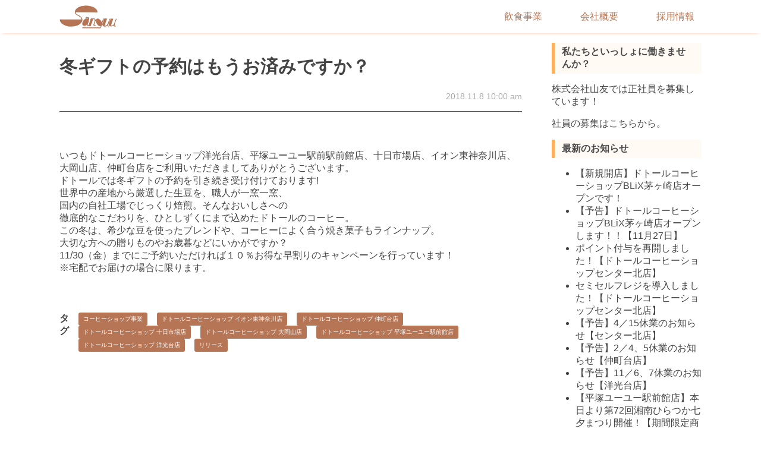

--- FILE ---
content_type: text/html; charset=UTF-8
request_url: https://www.san-yuu.biz/topics/%E5%86%AC%E3%82%AE%E3%83%95%E3%83%88%E3%81%AE%E4%BA%88%E7%B4%84%E3%81%AF%E3%82%82%E3%81%86%E3%81%8A%E6%B8%88%E3%81%BF%E3%81%A7%E3%81%99%E3%81%8B%EF%BC%9F/
body_size: 18092
content:
<!doctype html>
<html lang="ja" class="no-js">
	<head>
		<meta charset="UTF-8">
		<title>  冬ギフトの予約はもうお済みですか？ : 株式会社山友</title>
		<link href="//www.google-analytics.com" rel="dns-prefetch">
		<meta http-equiv="X-UA-Compatible" content="IE=edge,chrome=1">
		<meta name="viewport" content="width=device-width, initial-scale=1.0">
		<meta name="description" content="Just another WordPress site">
 
		<link rel='stylesheet' id='normalize-css'  href='//cdn.san-yuu.biz/css/style.css' media='all' />
		<link rel='dns-prefetch' href='//cdn.san-yuu.biz' />
<link rel='dns-prefetch' href='//s.w.org' />
<link rel="alternate" type="application/rss+xml" title="株式会社山友 &raquo; フィード" href="https://www.san-yuu.biz/feed/" />
<link rel="alternate" type="application/rss+xml" title="株式会社山友 &raquo; コメントフィード" href="https://www.san-yuu.biz/comments/feed/" />
<link rel='stylesheet' id='contact-form-7-css'  href='https://www.san-yuu.biz/wp-content/plugins/contact-form-7/includes/css/styles.css?ver=5.0.4' type='text/css' media='all' />
<link rel='stylesheet' id='normalize-css'  href='//cdn.san-yuu.biz/css/normalize.css?ver=1.0' type='text/css' media='all' />
<link rel='https://api.w.org/' href='https://www.san-yuu.biz/wp-json/' />
<link rel="EditURI" type="application/rsd+xml" title="RSD" href="https://www.san-yuu.biz/xmlrpc.php?rsd" />
<link rel="wlwmanifest" type="application/wlwmanifest+xml" href="https://www.san-yuu.biz/wp-includes/wlwmanifest.xml" /> 
<link rel='prev' title='【予告】新商品発売！（その１）' href='https://www.san-yuu.biz/topics/%e3%80%90%e4%ba%88%e5%91%8a%e3%80%91%e6%96%b0%e5%95%86%e5%93%81%e7%99%ba%e5%a3%b2%ef%bc%81%ef%bc%88%e3%81%9d%e3%81%ae%ef%bc%91%ef%bc%89/' />
<link rel='next' title='祝！湘南ベルマーレ・ルヴァンカップ優勝おめでとうキャンペーン！' href='https://www.san-yuu.biz/topics/%e7%a5%9d%ef%bc%81%e6%b9%98%e5%8d%97%e3%83%99%e3%83%ab%e3%83%9e%e3%83%bc%e3%83%ac%e3%83%bb%e3%83%ab%e3%83%b4%e3%82%a1%e3%83%b3%e3%82%ab%e3%83%83%e3%83%97%e5%84%aa%e5%8b%9d%e3%81%8a%e3%82%81%e3%81%a7/' />
<meta name="generator" content="WordPress 4.9.26" />
<link rel="alternate" type="application/json+oembed" href="https://www.san-yuu.biz/wp-json/oembed/1.0/embed?url=https%3A%2F%2Fwww.san-yuu.biz%2Ftopics%2F%25e5%2586%25ac%25e3%2582%25ae%25e3%2583%2595%25e3%2583%2588%25e3%2581%25ae%25e4%25ba%2588%25e7%25b4%2584%25e3%2581%25af%25e3%2582%2582%25e3%2581%2586%25e3%2581%258a%25e6%25b8%2588%25e3%2581%25bf%25e3%2581%25a7%25e3%2581%2599%25e3%2581%258b%25ef%25bc%259f%2F" />
<link rel="alternate" type="text/xml+oembed" href="https://www.san-yuu.biz/wp-json/oembed/1.0/embed?url=https%3A%2F%2Fwww.san-yuu.biz%2Ftopics%2F%25e5%2586%25ac%25e3%2582%25ae%25e3%2583%2595%25e3%2583%2588%25e3%2581%25ae%25e4%25ba%2588%25e7%25b4%2584%25e3%2581%25af%25e3%2582%2582%25e3%2581%2586%25e3%2581%258a%25e6%25b8%2588%25e3%2581%25bf%25e3%2581%25a7%25e3%2581%2599%25e3%2581%258b%25ef%25bc%259f%2F&#038;format=xml" />
        <link href="//cdn.san-yuu.biz/img/icons/favicon.ico" rel="shortcut icon">
        <link href="//cdn.san-yuu.biz/img/icons/touch.png" rel="apple-touch-icon-precomposed">    
        <link rel="stylesheet" href="https://www.san-yuu.biz/wp-content/themes/sannyu-wp-theme/fonts/style.css">
	</head>
	<body class="post-template-default single single-post postid-508 single-format-standard">
		<!-- wrapper -->
		<div class="wrapper">
			<!-- header -->
			<div class="header">
				<header class="header-inner clear" role="banner">
						<!-- logo -->
						<div class="logo">
							<a href="https://www.san-yuu.biz">								
								<img src="//cdn.san-yuu.biz/img/logo.png" alt="Logo" class="logo-img" height="40">
							</a>
						</div>
						<!-- /logo -->

						<!-- nav -->						
						<input type="checkbox" id="gmenu-check" class="hide">
						<nav class="nav g-navi" role="navigation">
							<div class="menu-header-menu-container"><ul id="menu-header-menu" class="menu"><li id="menu-item-199" class="menu-item menu-item-type-post_type menu-item-object-page menu-item-199"><a href="https://www.san-yuu.biz/coffee-biz/">飲食事業</a></li>
<li id="menu-item-200" class="menu-item menu-item-type-post_type menu-item-object-page menu-item-200"><a href="https://www.san-yuu.biz/company/">会社概要</a></li>
<li id="menu-item-201" class="menu-item menu-item-type-post_type menu-item-object-page menu-item-201"><a href="https://www.san-yuu.biz/company/recruitment/">採用情報</a></li>
</ul></div>						</nav>
                        <label for="gmenu-check" class="gmenu-btn"><span class="humberger"><span></span></span></label>
						<!-- /nav -->
				</header>
				<!-- /header -->
			</div>
<div class="box post-box">
	<main role="main" class="main-post">
	<!-- section -->
	<section>

	
		<!-- article -->
		<article id="post-508" class="post-508 post type-post status-publish format-standard hentry category-gift tag-coffee-biz tag-doutor-coffee-aeon-higashikanagawa tag-doutor-coffee-nakamachidai tag-doutor-coffee-tookaichiba tag-doutor-coffee-oookayama tag-doutor-coffee-hiratsuka tag-doutor-coffee-youkoudai tag-press-release">
            <div class="post-head">
                <!-- post title -->
                <h1 class="post-title">
                    <a href="https://www.san-yuu.biz/topics/%e5%86%ac%e3%82%ae%e3%83%95%e3%83%88%e3%81%ae%e4%ba%88%e7%b4%84%e3%81%af%e3%82%82%e3%81%86%e3%81%8a%e6%b8%88%e3%81%bf%e3%81%a7%e3%81%99%e3%81%8b%ef%bc%9f/" title="冬ギフトの予約はもうお済みですか？">冬ギフトの予約はもうお済みですか？</a>
                </h1>
                <!-- /post title -->

                <!-- post details -->
                <p class="post-date">
                    <span class="date">2018.11.8 10:00 am</span>			                
                </p>                
                <!-- /post details -->
            </div>
			<div class="post-body">
                <p>いつもドトールコーヒーショップ洋光台店、平塚ユーユー駅前駅前館店、十日市場店、イオン東神奈川店、大岡山店、仲町台店をご利用いただきましてありがとうございます。<br />
ドトールでは冬ギフトの予約を引き続き受け付けております!<br />
世界中の産地から厳選した生豆を、職人が一窯一窯、<br />
国内の自社工場でじっくり焙煎。そんなおいしさへの<br />
徹底的なこだわりを、ひとしずくにまで込めたドトールのコーヒー。<br />
この冬は、希少な豆を使ったブレンドや、コーヒーによく合う焼き菓子もラインナップ。<br />
大切な方への贈りものやお歳暮などにいかがですか？<br />
11/30（金）までにご予約いただければ１０％お得な早割りのキャンペーンを行っています！<br />
※宅配でお届けの場合に限ります。</p>
            </div>
			
            <div class="tag-list-box">
                <h2 class="tag-list-box-title">タグ</h2>
                <ul class="tag-list"><li><a href="https://www.san-yuu.biz/topics/tag/coffee-biz/" rel="tag">コーヒーショップ事業</a></li><li><a href="https://www.san-yuu.biz/topics/tag/doutor-coffee-aeon-higashikanagawa/" rel="tag">ドトールコーヒーショップ イオン東神奈川店</a></li><li><a href="https://www.san-yuu.biz/topics/tag/doutor-coffee-nakamachidai/" rel="tag">ドトールコーヒーショップ 仲町台店</a></li><li><a href="https://www.san-yuu.biz/topics/tag/doutor-coffee-tookaichiba/" rel="tag">ドトールコーヒーショップ 十日市場店</a></li><li><a href="https://www.san-yuu.biz/topics/tag/doutor-coffee-oookayama/" rel="tag">ドトールコーヒーショップ 大岡山店</a></li><li><a href="https://www.san-yuu.biz/topics/tag/doutor-coffee-hiratsuka/" rel="tag">ドトールコーヒーショップ 平塚ユーユー駅前館店</a></li><li><a href="https://www.san-yuu.biz/topics/tag/doutor-coffee-youkoudai/" rel="tag">ドトールコーヒーショップ 洋光台店</a></li><li><a href="https://www.san-yuu.biz/topics/tag/press-release/" rel="tag">リリース</a></li></ul>            </div>
            

					</article>
		<!-- /article -->

	
	
	</section>
	<!-- /section -->
	</main>
	<!-- sidebar -->
<aside class="sidebar" role="complementary">

	<div class="sidebar-widget">
		<div id="text-2" class="widget_text"><h3>私たちといっしょに働きませんか？</h3>			<div class="textwidget"><p>株式会社山友では正社員を募集しています！</p>
<p>社員の募集は<a href="/company/recruitment/">こちらから</a>。</p>
</div>
		</div>		<div id="recent-posts-3" class="widget_recent_entries">		<h3>最新のお知らせ</h3>		<ul>
											<li>
					<a href="https://www.san-yuu.biz/topics/new-store-doutor-coffee-blix-chigasaki-open/">【新規開店】ドトールコーヒーショップBLiX茅ヶ崎店オープンです！</a>
									</li>
											<li>
					<a href="https://www.san-yuu.biz/topics/new-store-doutor-coffee-blix-chigasaki/">【予告】ドトールコーヒーショップBLiX茅ヶ崎店オープンします！！【11月27日】</a>
									</li>
											<li>
					<a href="https://www.san-yuu.biz/topics/points-awarded-center-kita/">ポイント付与を再開しました！【ドトールコーヒーショップセンター北店】</a>
									</li>
											<li>
					<a href="https://www.san-yuu.biz/topics/semi-self-checkout-center-kita/">セミセルフレジを導入しました！【ドトールコーヒーショップセンター北店】</a>
									</li>
											<li>
					<a href="https://www.san-yuu.biz/topics/notice-center-kita-business-hours-250416/">【予告】4／15休業のお知らせ【センター北店】</a>
									</li>
											<li>
					<a href="https://www.san-yuu.biz/topics/notice-nakamachidai-business-hours-250204-250205/">【予告】2／4、5休業のお知らせ【仲町台店】</a>
									</li>
											<li>
					<a href="https://www.san-yuu.biz/topics/notice-youkoudai-business-hours-241106-241107/">【予告】11／6、7休業のお知らせ【洋光台店】</a>
									</li>
											<li>
					<a href="https://www.san-yuu.biz/topics/2024-tanabata-matsuri-hiratsuka/">【平塚ユーユー駅前館店】本日より第72回湘南ひらつか七夕まつり開催！【期間限定商品あり】</a>
									</li>
											<li>
					<a href="https://www.san-yuu.biz/topics/notice-customer-appreciation-day-center-kita/">【予告】お客様感謝祭実施のお知らせ【DCSセンター北店限定】</a>
									</li>
											<li>
					<a href="https://www.san-yuu.biz/topics/notice-youkoudai-business-hours-240422/">【予告】4／22休業のお知らせ【洋光台店】</a>
									</li>
					</ul>
		</div><div id="text-3" class="widget_text"><h3>ドトール店舗一覧</h3>			<div class="textwidget"><p>・<a href="https://www.san-yuu.biz/coffee-biz/doutor-coffee-youkoudai/">ドトール・コーヒーショップ　洋光台店</a></p>
<p>・<a href="https://www.san-yuu.biz/coffee-biz/doutor-coffee-hiratsuka/">ドトール・コーヒーショップ　平塚駅前ユーユー館店</a></p>
<p>・<a href="https://www.san-yuu.biz/coffee-biz/doutor-coffee-tookaichiba/">ドトール・コーヒーショップ　十日市場店</a></p>
<p>・<a href="https://www.san-yuu.biz/coffee-biz/doutor-coffee-aeon-higashikanagawa/">ドトール・コーヒーショップ　イオン東神奈川店</a></p>
<p>・<a href="https://www.san-yuu.biz/coffee-biz/doutor-coffee-oookayama/">ドトール・コーヒーショップ　大岡山店</a></p>
<p>・<a href="https://www.san-yuu.biz/coffee-biz/doutor-coffee-nakamachidai/">ドトール・コーヒーショップ　仲町台店</a></p>
</div>
		</div><div id="archives-4" class="widget_archive"><h3>アーカイブ</h3>		<ul>
			<li><a href='https://www.san-yuu.biz/topics/2025/11/'>2025年11月</a></li>
	<li><a href='https://www.san-yuu.biz/topics/2025/10/'>2025年10月</a></li>
	<li><a href='https://www.san-yuu.biz/topics/2025/08/'>2025年8月</a></li>
	<li><a href='https://www.san-yuu.biz/topics/2025/04/'>2025年4月</a></li>
	<li><a href='https://www.san-yuu.biz/topics/2025/01/'>2025年1月</a></li>
	<li><a href='https://www.san-yuu.biz/topics/2024/10/'>2024年10月</a></li>
	<li><a href='https://www.san-yuu.biz/topics/2024/07/'>2024年7月</a></li>
	<li><a href='https://www.san-yuu.biz/topics/2024/06/'>2024年6月</a></li>
	<li><a href='https://www.san-yuu.biz/topics/2024/04/'>2024年4月</a></li>
	<li><a href='https://www.san-yuu.biz/topics/2024/02/'>2024年2月</a></li>
	<li><a href='https://www.san-yuu.biz/topics/2023/12/'>2023年12月</a></li>
	<li><a href='https://www.san-yuu.biz/topics/2023/11/'>2023年11月</a></li>
	<li><a href='https://www.san-yuu.biz/topics/2023/08/'>2023年8月</a></li>
	<li><a href='https://www.san-yuu.biz/topics/2023/07/'>2023年7月</a></li>
	<li><a href='https://www.san-yuu.biz/topics/2023/04/'>2023年4月</a></li>
	<li><a href='https://www.san-yuu.biz/topics/2023/03/'>2023年3月</a></li>
	<li><a href='https://www.san-yuu.biz/topics/2023/02/'>2023年2月</a></li>
	<li><a href='https://www.san-yuu.biz/topics/2023/01/'>2023年1月</a></li>
	<li><a href='https://www.san-yuu.biz/topics/2022/09/'>2022年9月</a></li>
	<li><a href='https://www.san-yuu.biz/topics/2022/08/'>2022年8月</a></li>
	<li><a href='https://www.san-yuu.biz/topics/2022/07/'>2022年7月</a></li>
	<li><a href='https://www.san-yuu.biz/topics/2022/06/'>2022年6月</a></li>
	<li><a href='https://www.san-yuu.biz/topics/2022/05/'>2022年5月</a></li>
	<li><a href='https://www.san-yuu.biz/topics/2022/03/'>2022年3月</a></li>
	<li><a href='https://www.san-yuu.biz/topics/2022/02/'>2022年2月</a></li>
	<li><a href='https://www.san-yuu.biz/topics/2022/01/'>2022年1月</a></li>
	<li><a href='https://www.san-yuu.biz/topics/2021/11/'>2021年11月</a></li>
	<li><a href='https://www.san-yuu.biz/topics/2021/10/'>2021年10月</a></li>
	<li><a href='https://www.san-yuu.biz/topics/2021/09/'>2021年9月</a></li>
	<li><a href='https://www.san-yuu.biz/topics/2021/08/'>2021年8月</a></li>
	<li><a href='https://www.san-yuu.biz/topics/2021/07/'>2021年7月</a></li>
	<li><a href='https://www.san-yuu.biz/topics/2021/06/'>2021年6月</a></li>
	<li><a href='https://www.san-yuu.biz/topics/2021/05/'>2021年5月</a></li>
	<li><a href='https://www.san-yuu.biz/topics/2021/04/'>2021年4月</a></li>
	<li><a href='https://www.san-yuu.biz/topics/2021/03/'>2021年3月</a></li>
	<li><a href='https://www.san-yuu.biz/topics/2021/02/'>2021年2月</a></li>
	<li><a href='https://www.san-yuu.biz/topics/2021/01/'>2021年1月</a></li>
	<li><a href='https://www.san-yuu.biz/topics/2020/11/'>2020年11月</a></li>
	<li><a href='https://www.san-yuu.biz/topics/2020/10/'>2020年10月</a></li>
	<li><a href='https://www.san-yuu.biz/topics/2020/07/'>2020年7月</a></li>
	<li><a href='https://www.san-yuu.biz/topics/2020/04/'>2020年4月</a></li>
	<li><a href='https://www.san-yuu.biz/topics/2020/03/'>2020年3月</a></li>
	<li><a href='https://www.san-yuu.biz/topics/2020/01/'>2020年1月</a></li>
	<li><a href='https://www.san-yuu.biz/topics/2019/12/'>2019年12月</a></li>
	<li><a href='https://www.san-yuu.biz/topics/2019/11/'>2019年11月</a></li>
	<li><a href='https://www.san-yuu.biz/topics/2019/10/'>2019年10月</a></li>
	<li><a href='https://www.san-yuu.biz/topics/2019/09/'>2019年9月</a></li>
	<li><a href='https://www.san-yuu.biz/topics/2019/08/'>2019年8月</a></li>
	<li><a href='https://www.san-yuu.biz/topics/2019/07/'>2019年7月</a></li>
	<li><a href='https://www.san-yuu.biz/topics/2019/06/'>2019年6月</a></li>
	<li><a href='https://www.san-yuu.biz/topics/2019/05/'>2019年5月</a></li>
	<li><a href='https://www.san-yuu.biz/topics/2019/04/'>2019年4月</a></li>
	<li><a href='https://www.san-yuu.biz/topics/2019/03/'>2019年3月</a></li>
	<li><a href='https://www.san-yuu.biz/topics/2019/02/'>2019年2月</a></li>
	<li><a href='https://www.san-yuu.biz/topics/2019/01/'>2019年1月</a></li>
	<li><a href='https://www.san-yuu.biz/topics/2018/12/'>2018年12月</a></li>
	<li><a href='https://www.san-yuu.biz/topics/2018/11/'>2018年11月</a></li>
	<li><a href='https://www.san-yuu.biz/topics/2018/10/'>2018年10月</a></li>
	<li><a href='https://www.san-yuu.biz/topics/2018/09/'>2018年9月</a></li>
		</ul>
		</div>	</div>

	<div class="sidebar-widget">
			</div>

</aside>
<!-- /sidebar -->
	
</div>

			<!-- footer -->
			<footer class="footer" role="contentinfo">
				<div class="footer-inner">
					<ul class="footer-link">
						<li><a href="/company/">会社概要</a></li>
						<li><a href="/privacy-policy/">プライバシーポリシー</a></li>
					</ul>
					<!-- copyright -->
					<p class="copyright">
						&copy; 2026 Copyright 株式会社山友.
					</p>
					<!-- /copyright -->
				</div>
			</footer>
			<!-- /footer -->

		</div>
		<!-- /wrapper -->

		<script type='text/javascript' src='https://www.san-yuu.biz/wp-includes/js/wp-embed.min.js?ver=4.9.26'></script>
          
		<!-- analytics -->
        <!-- Global site tag (gtag.js) - Google Analytics -->
        <script async src="https://www.googletagmanager.com/gtag/js?id=UA-128191981-1"></script>
        <script>
          window.dataLayer = window.dataLayer || [];
          function gtag(){dataLayer.push(arguments);}
          gtag('js', new Date());

          gtag('config', 'UA-128191981-1');
        </script>
        <link rel="stylesheet" href="//code.jquery.com/ui/1.9.2/themes/base/jquery-ui.css" />
        <script src="//code.jquery.com/jquery-1.8.3.js"></script>
        <script src="//code.jquery.com/ui/1.9.2/jquery-ui.js"></script>
        <script src="https://ajax.googleapis.com/ajax/libs/jqueryui/1/i18n/jquery.ui.datepicker-ja.min.js"></script>
        <script>
            $('.datepicker').datepicker();
            $('.datepicker').datepicker("option", "dateFormat", 'yy/mm/dd' );
        </script>
	</body>
</html>


--- FILE ---
content_type: text/css
request_url: https://cdn.san-yuu.biz/css/style.css
body_size: 3921
content:
/*
	Theme Name: Sanyu WP-Theme
	Description: 株式会社山友専用のWordPressテーマです
	Version: 0.0.1
	Author: STREETSTORE Inc
*/

/*------------------------------------*\
    MAIN
\*------------------------------------*/

/* global box-sizing */
*,
*:after,
*:before {
	-moz-box-sizing:border-box;
	box-sizing:border-box;
	-webkit-font-smoothing:antialiased;
	font-smoothing:antialiased;
	text-rendering:optimizeLegibility;
}
/* html element 62.5% font-size for REM use */
html {
	font-size:62.5%;
}
body {
	color:#444;
}
/* clear */
.clear:before,
.clear:after {
    content:' ';
    display:table;
}

.clear:after {
    clear:both;
}
.clear {
    *zoom:1;
}
img {
	max-width:100%;
	vertical-align:bottom;
}
a {
	color:#444;
	text-decoration:none;
}
a:hover {
	color:#444;
}
a:focus {
	outline:0;
}
a:hover,
a:active {
	outline:0;
}
input:focus {
	outline:0;
	border:1px solid #04A4CC;
}

@font-face {
	font-family:'Font-Name';
	src:url('fonts/font-name.eot');
	src:url('fonts/font-name.eot?#iefix') format('embedded-opentype'),
		url('fonts/font-name.woff') format('woff'),
		url('fonts/font-name.ttf') format('truetype'),
		url('fonts/font-name.svg#font-name') format('svg');
    font-weight:normal;
    font-style:normal;
}

/*------------------------------------*\
    MISC
\*------------------------------------*/

::selection {
	background:#04A4CC;
	color:#FFF;
	text-shadow:none;
}
::-webkit-selection {
	background:#04A4CC;
	color:#FFF;
	text-shadow:none;
}
::-moz-selection {
	background:#04A4CC;
	color:#FFF;
	text-shadow:none;
}

/*------------------------------------*\
    WORDPRESS CORE
\*------------------------------------*/

.aligncenter,
div.aligncenter {
	display:block;
	margin:5px auto 5px auto;
}
.alignright {
	float:right;
	margin:5px 0 20px 20px;
}
.alignleft {
	float:left;
	margin:5px 20px 20px 0;
}
a img.alignright {
	float:right;
	margin:5px 0 20px 20px;
}
a img.alignleft {
	float:left;
	margin:5px 20px 20px 0;
}
a img.aligncenter {
	display:block;
	margin-left:auto;
	margin-right:auto;
}
.wp-caption {
	background:#FFF;
	border:1px solid #F0F0F0;
	max-width:96%;
	padding:5px 3px 10px;
	text-align:center;
}
.wp-caption.alignleft {
	margin:5px 20px 20px 0;
}
.wp-caption.alignright {
	margin:5px 0 20px 20px;
}
.wp-caption img {
	border:0 none;
	height:auto;
	margin:0;
	max-width:98.5%;
	padding:0;
	width:auto;
}
.wp-caption .wp-caption-text,
.gallery-caption {
	font-size:11px;
	line-height:17px;
	margin:0;
	padding:0 4px 5px;
}
.sticky {

}
.bypostauthor {

}

/*------------------------------------*\
    PRINT
\*------------------------------------*/

@media print {
	* {
		background:transparent !important;
		color:#000 !important;
		box-shadow:none !important;
		text-shadow:none !important;
	}
	a,
	a:visited {
		text-decoration:underline;
	}
	a[href]:after {
		content:" (" attr(href) ")";
	}
	abbr[title]:after {
		content:" (" attr(title) ")";
	}
	.ir a:after,
	a[href^="javascript:"]:after,
	a[href^="#"]:after {
		content:"";
	}
	pre,blockquote {
		border:1px solid #999;
		page-break-inside:avoid;
	}
	thead {
		display:table-header-group;
	}
	tr,img {
		page-break-inside:avoid;
	}
	img {
		max-width:100% !important;
	}
	@page {
		margin:0.5cm;
	}
	p,
	h2,
	h3 {
		orphans:3;
		widows:3;
	}
	h2,
	h3 {
		page-break-after:avoid;
	}
}

.fc-main{color: #b67555;}
.bg-main{background-color: #b67555;}

body{font-size: 16px}
.box, .header-inner, .footer-inner, .page-head-title{width: 100%; margin: 32px auto; max-width: 1080px;}
.header{box-shadow:0px 4px 5px -5px #ffa578;}
.header-inner{align-items: center; display: flex; wadth: 100%; margin: 0 auto;}
.header-inner .logo{padding: 8px 0;}
.g-navi{margin-left: auto}
.g-navi ul{display: flex; list-style: none; padding: 0; margin: 0}
.g-navi ul li{margin-left: 4rem;}
.g-navi ul li a{color: #b67555; display: block; width: 100%; padding: 16px 12px;}


.footer{width: 100%; background-color: #664230; color: #FFF;}
.footer-inner{padding: 40px 0 8px; margin-bottom: 0;}
.footer-inner .copyright{font-size: .9rem; text-align: center; margin: 16px auto 0;}

.page-head{background-color: #b67555; color: #FFF; position: relative; height: 180px; overflow: hidden}
.page-head-img{display: flex; flex: 1; align-items: center; height: 100%; background-color: #333;}
.page-head-img img{opacity: .1;}
.page-head-inner{padding: 4rem 0; height: 180px; bottom: 0; position: absolute; display: flex; align-items: center; width: 100%;}
.page-head-inner h1{margin: 0;}

.list-img-tile{list-style: none; padding: 0; overflow: hidden; margin: 32px 0 -32px; width: 100%;}
.list-img-tile li{float: left; width: calc((100% - 64px) / 3); margin-right: 32px; margin-bottom: 32px; box-sizing: border-box;}
.list-img-tile li:nth-child(3n){margin-right: 0;}
.img-tile{display: block; position: relative;}
.img-tile-img{display: block; background: #333;}
.img-tile-img img{width: 100%; display: block; opacity: .7; transition: all 500ms 0s ease;}
.img-tile-img img:hover{opacity: 1;}
.img-tile-title{display: block; color: #FFF; position: absolute; bottom: 0; font-size: 2rem; font-weight: bold; padding: 16px; width: 100%; background-color: rgba(0,0,0,.6);}
.bottom-list{margin-top: 120px;}

.topic-list{list-style: none; padding: 0; border-top: 1px dotted #DDD;}
.topic-list li{padding: 16px 0; border-bottom: 1px dotted #DDD;}
.topic-list-box{margin: 0;}
.topic-list-box a{display: flex; align-items: center;}
.topic-list-title{color: #cc8460; font-size: 1.7rem; width: 100%;}
.topic-list-date{font-size: 1.3rem;}
.topic-list-label{min-width: 100px; width: 100px; margin: 0 16px; display: flex; align-items: center; justify-content: center;}

.box-title{position: relative; font-size: 2rem; padding-left: 24px;}
.box-title::before{position: absolute; display: block; height: 100%; width: 5px; background-color: #b67555; content: ""; left: 0;}

.yearbook-list{list-style: none; padding-left: 0; border-top: 1px solid #DDD;}
.yearbook-list li {border-bottom: 1px solid #DDD;}
.yearbook-box{display: flex;}
.yearbook-date{width: 120px;}


.page-nav{margin: 32px 0;}
/* .page-nav-list{max-width: 1080px; display: flex; list-style: none; padding-left: 0; justify-content: space-around; font-size: 1.6rem; margin: 0 auto;} */
.page-nav-list{width: 100%; max-width: 1080px; display: table; table-layout: fixed; list-style: none; padding-left: 0; font-size: 1.6rem; margin: 0 auto;}
.page-nav-list li{display: table-cell}
.page-nav-list .menu-btn{display: block; width: 80%; padding: 3rem;}
.page-nav-list .menu-btn.active{background-color: #ffddcc; border-radius: 8px; font-weight: bold}
.page-nav-list .menu-btn:hover:not(.active){background-color: #ffddcc; border-radius: 8px; opacity: .6}

.menu-icon-btn{display: block; text-align: center; font-size: 1.2rem;}
.menu-icon-btn .fas{display: block; margin-bottom: 8px;}

.dtdd-table{display: table; border-top: 1px solid #DDD; margin: 0; padding: 16px 0; table-layout: fixed; width: 100%;}
.dtdd-table dt{width: 120px; font-size: 1.4rem; font-weight: bold; display: table-cell;}
.dtdd-table dd{padding: 8px 16px; width: 100%; display: block; margin-left: 0;}
.dtdd-table-end{border-bottom: 1px solid #DDD;}
.dtdd-table-color{padding: 0; border-right: 1px solid #DDD;}
.dtdd-table-color dt{padding: 16px 0; background-color: #ffddcc; text-align: center;}

.article-title{font-size: 3rem; color: #ffa578; font-weight: normal; }
.sub-title{color: #664230; font-size: 1.8rem}

.img-list{margin: 16px 0; overflow: hidden; list-style: none; padding-left: 0;}
.img-list li{float: left; width: calc((100% - 64px)/4); margin-right: 16px; margin-bottom: 32px;}

.heading-dtdd{overflow: hidden; margin: 16px 0;}
.heading-dtdd dl{float: left; width: 160px; margin: 0 5px; text-align: center; display: flex; }
.heading-dtdd dl dt{font-size: 1.2rem;}
.heading-dtdd dl dd{font-size: 2rem; margin-left: 0; color: #664230}

.staff-comment{display: flex; align-items: center; width: 100%;}
.staff-comment-txt{height: 100%;}
.staff-comment-txx-title{font-size: 2rem; color: #b67555;}

.entry-ng{color: #333; font-size: 2rem; padding: 8px 24px; text-align: center; border: 2px solid #DDD; width: 80%; margin: 16px auto; border-radius: 4px;}

.wpcf7-form-control{width: 100%; border-radius: 3px; padding: 6px; margin: 8px 0;}
.wpcf7-form-control-wrap input{border: 1px solid #DDD;}
.wpcf7-not-valid{border: 1px solid #ffa578;}
.wpcf7-select{margin: 8px 0;}
.wpcf7-submit{width: 200px; auto; display: block; padding: 8px 16px; background-color: #FF3300; border-radius: 4px; color: #FFF; font-size: 2rem; margin: 0 auto; font-weight: bold;}

.label, .tag-list li a{font-size: 1rem; color: #FFF; border-radius: 3px; background-color: #b67555; display: inline-block; padding: 4px 8px;}

.label-coffee-menu{background-color: #ffffc0; color: #5b5941;}
.label-coffee-information{background-color: #f8d89f; color: #5b5941;}
.label-coffee-saiyo{background-color: #f9c1a9; color: #FFF;}

.link-colored, .cat-item a{color: #996348}

.notice{font-size: 1.2rem; color: #666}
.fs-s{font-size: .8rem;}


.flowol { counter-reset: li; list-style: none; *list-style: decimal; font-size: 15px; padding: 0; padding-left: 16px;}

.flowoL{ position: relative; display: block; padding: .4em .4em .4em 2em; *padding: .4em; margin: 2em 0; background: #ffa578; color: #FFF; text-detcoration: none; border-radius: .3em; transition: all .3s ease-out; text-align: left;}

.flowoL:hover{ opacity: .8}


.flowoL:before{ content: counter(li); counter-increment: li; position: absolute; left: -1.3em; top: 45%; margin-top: -1.3em; background: #996348; height: 3em; width: 3em; line-height: 2.5em; border: .3em solid #fff; text-align: center; font-weight: bold; border-radius: 4em; transition: all .3s ease-out; color: #FFF;}

.flowbox{ padding: 8px 0 8px 20px;}

.flowttlh{ font-size: 1.4em; margin: 8px 0;}

.rounded-list { counter-reset: li; list-style: none; *list-style: decimal; font-size: 15px; padding: 0; text-shadow: 0 1px 0 rgba(255,255,255,.5); padding-left: 16px;}

.rounded-list .rounded-list-ttl{ position: relative; display: block; padding: .4em .4em .4em 2em; *padding: .4em; margin: .5em 0; background: #F0FFF0; color: #444; text-detcoration: none; border-radius: .3em; text-align: left;}


.rounded-list .rounded-list-ttl:hover:before{ transform: rotate(360deg);}

.rounded-list .rounded-list-ttl:before{ content: counter(li); counter-increment: li; position: absolute; left: -1.3em; top: 50%; margin-top: -1.3em; background: #00BB00; height: 2em; width: 2em; line-height: 2em; border: .3em solid #fff; text-align: center; font-weight: bold; border-radius: 2em; transition: all .3s ease-out; color: #FFF;}

.rounded-list-txt{ text-align: left; line-height: 1.5em; padding: 5px 0 15px 0; margin-left: -12px;}

.ps-hide{display: none;}
.hide{display: none;}
.gmenu-check{}

.colored-wrap{background: #EEE; padding: 32px 0;}
.colored-wrap-title{text-align: center; font-weight: normal; font-size: 3.2rem; margin-top: 0;}

.jumbotron{height: 300px; background: none;}
.jumbotron-inner{color: #333; height: 100%;}
.jumbotron-img{background: none; }
.jumbotron-img img{-webkit-filter:blur(3px); webkit-filter:blur(3px); opacity: 1}

.sidebar-widget h3{padding: .5rem 1.2rem; color: #494949; background: #fffaf4; border-left: solid 5px #ffaf58; font-size: 1.6rem;}

.footer-link{list-style: none; padding-left: 0; text-align: center}
.footer-link li{display: inline-block; padding: 0 8px;}
.footer-link li a{font-size: 1.2rem; color: #FFF;}

/*post*/
.post .date{font-size: 1.4rem; color: #AAA;}
.post-head{border-bottom: 1px solid #664230; padding: 16px 0;}
.post-title{font-size: 3rem;}
.post-date{text-align: right; margin: 0;}
.post-body{margin: 64px 0;}
.tag-list-box{display: flex; margin: 32px 0;}
.tag-list-box-title{font-size: 1.6rem; margin: 0; padding-right:16px;}
.tag-list{list-style: none; padding-left: 0; font-size: 1.6rem; margin: 0;}
.tag-list li{display: inline-block;padding-right:16px;}
.alignnone{margin: 0;}

/*pagination*/
.pagination{text-align: center; margin: 32px 0;}
.pagination span, .pagination a{ display: inline-block;}

.pagination a { color: black; text-decoration: none;}

.pagination .page-numbers{background-color: #b67555; color: white; padding: 8px 16px; border-radius: 3px;}

.pagination .current{background-color: #fffaf4;; color: #b67555; font-weight: bold}

/*------------------------------------*\
    RESPONSIVE
\*------------------------------------*/

@media only screen and (max-width:480px) {
	.box, .header-inner, .footer-inner, .page-head-title{padding: 0 8px;}
	.list-img-tile li{float: none; width: 100%;}
	.page-head-title h1{font-size: 2rem; text-align: center;}
	.jumbotron-inner h1{font-size: 3rem;}
	.img-list li{width: calc((100% - 16px)/2); margin-right: 16px;}
	.img-list li:nth-child(2n){margin-right: 0;}
	.topic-list-label{margin: 0 8px;}
	.topic-list-date{font-size: 1.1rem;}
	.topic-list-title{font-size: 1.5rem;}
	.page-nav-list .menu-icon-btn{font-size: .9rem; padding: 12px 2px 8px; border-top: 1px solid #FAFAFA}
	.dtdd-table dt{width: 80px; font-size: 1.2rem;}
	.dtdd-table dd{font-size: 1.4rem;}
	.list-img-tile li{height: 160px; overflow: hidden}
	.img-tile{height: 100%}
	.img-tile-title{font-size: 1.6rem;}


	.wrapper{position: relative;}
	.header{z-index: 100;}
	.main{z-index: 10;}
	.header-inner{padding: 0;z-index: 100;}
	.header-inner .logo{width: 100%; text-align: center;z-index: 100; background: #FFF;}
	.header-inner .logo img{height: 40px;}
	.header-inner{display: block; position: relative;}
	.gmenu-btn{position: absolute; top: 0; right: 0; padding: 12px; transition: all 600ms 0s ease;}
    .humberger{position: relative; height: 24px; width: 30px; display: inline-block; box-sizing: border-box; padding: 3px;}
    .humberger span, .humberger span::before, .humberger span::after{position: absolute; left: 0; height: 4px; width: 30px; background-color: #444; border-radius: 2px; display: inline-block; box-sizing: border-box;}
    .humberger span::before{top: 10px; content: ""}
    .humberger span::after{top: 20px; content: ""}
    #gmenu-check[type=checkbox]:checked ~ .gmenu-btn{transform: rotate(180deg);}
    
	.g-navi{width: 100%; position: absolute; top: 0; right: 0; transition: all 500ms 0s ease; z-index: -1; background: #FFF;box-shadow:0px 4px 5px -5px #ffa578; font-size: 1.3rem;}
	.g-navi ul{justify-content: space-around;}
	.g-navi ul li{margin-left: 0;}
    .g-navi ul li a{padding: 16px 24px;}

	#gmenu-check[type=checkbox]:checked + .g-navi{top: 56px;}
	.page-nav{position: fixed; bottom: 0; background: #FFF; margin-bottom: 0; z-index: 200;}
	.staff-comment{display: block;}
	.entry-ng{margin: 64px auto; width: 100%; font-size: 1.6rem;}
    .jumbotron-inner{padding-left:16px; padding-right:16px;}
    .jumbotron-img{overflow: hidden;}
    .jumbotron-img img{height: 100%; max-width: auto; text-align: center;}
    
    .list-img-tile li{float: left; width: calc((100% - 32px) / 2);}
    .list-img-tile li:nth-child(2n){margin-right: 0;}
    .list-img-tile li:nth-child(3n){margin-right: 32px;}
    .list-img-tile li:nth-child(6n){margin-right: 0;}
    
}
@media only screen and (min-width:480px) {
	.gmenu-btn{display: none;}
	.post-box{display: flex; margin-top: 0;}
	.main-post{width: 100%;}
	.sidebar{width: 350px; margin-left: 50px;}
}
@media only screen and (min-width:768px) {

}
@media only screen and (min-width:1024px) {

}
@media only screen and (min-width:1140px) {

}
@media only screen and (min-width:1280px) {

}
@media only screen and (-webkit-min-device-pixel-ratio:1.5),
	   only screen and (min-resolution:144dpi) {

}


--- FILE ---
content_type: text/css
request_url: https://www.san-yuu.biz/wp-content/themes/sannyu-wp-theme/fonts/style.css
body_size: 967
content:
@font-face {
  font-family: 'icomoon';
  src:  url('fonts/icomoon.eot?42qyqe');
  src:  url('fonts/icomoon.eot?42qyqe#iefix') format('embedded-opentype'),
    url('fonts/icomoon.ttf?42qyqe') format('truetype'),
    url('fonts/icomoon.woff?42qyqe') format('woff'),
    url('fonts/icomoon.svg?42qyqe#icomoon') format('svg');
  font-weight: normal;
  font-style: normal;
}

[class^="fa-"], [class*=" fa-"] {
  /* use !important to prevent issues with browser extensions that change fonts */
  font-family: 'icomoon' !important;
  speak: none;
  font-style: normal;
  font-weight: normal;
  font-variant: normal;
  text-transform: none;
  line-height: 1;

  /* Better Font Rendering =========== */
  -webkit-font-smoothing: antialiased;
  -moz-osx-font-smoothing: grayscale;
}

.fa-newspaper1:before {
  content: "\e900";
}
.fa-user-plus:before {
  content: "\e901";
}
.fa-images:before {
  content: "\e902";
}
.fa-map-marked-alt:before {
  content: "\e903";
}
.fa-store:before {
  content: "\e904";
}
.fa-newspaper:before {
  content: "\e905";
}

.fa-2x {
   font-size: 2em;
}